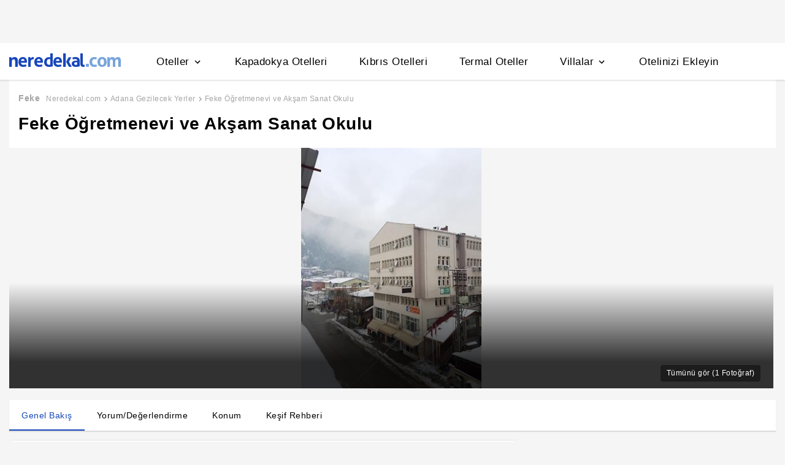

--- FILE ---
content_type: image/svg+xml
request_url: https://s.neredekal.com/desktop/static/amenity-icons/family-restroom-24-px.svg
body_size: 174
content:
<svg height="24" width="24" xmlns="http://www.w3.org/2000/svg"><g fill="none" fill-rule="evenodd"><path d="m0 0h24v24h-24z"/><path d="m16 4c0-1.11.89-2 2-2s2 .89 2 2-.89 2-2 2-2-.89-2-2zm4 17v-5h1.11c.68 0 1.16-.67.95-1.32l-2.1-6.31a2.01 2.01 0 0 0 -1.9-1.37h-.12a2 2 0 0 0 -1.9 1.37l-.86 2.58c1.08.6 1.82 1.73 1.82 3.05v8h2c.55 0 1-.45 1-1zm-7.5-9.5c.83 0 1.5-.67 1.5-1.5s-.67-1.5-1.5-1.5-1.5.67-1.5 1.5.67 1.5 1.5 1.5zm-7-5.5c1.11 0 2-.89 2-2s-.89-2-2-2-2 .89-2 2 .89 2 2 2zm2 15v-6h.5c.55 0 1-.45 1-1v-5c0-1.1-.9-2-2-2h-3c-1.1 0-2 .9-2 2v5c0 .55.45 1 1 1h.5v6c0 .55.45 1 1 1h2c.55 0 1-.45 1-1zm2.5-7v3c0 .55.45 1 1 1v3c0 .55.45 1 1 1h1c.55 0 1-.45 1-1v-3c.55 0 1-.45 1-1v-3c0-.82-.68-1.5-1.5-1.5h-2c-.82 0-1.5.68-1.5 1.5" fill="#000" fill-rule="nonzero"/></g></svg>